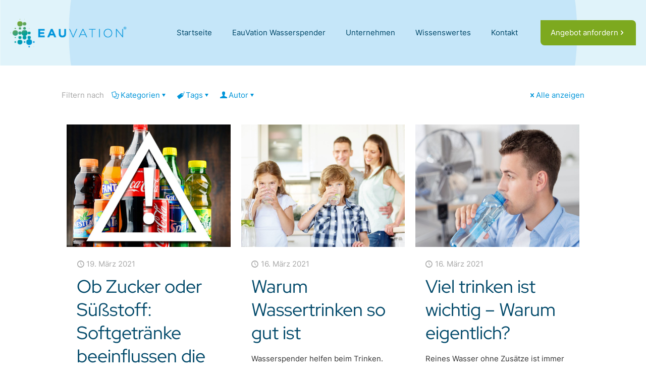

--- FILE ---
content_type: text/css; charset=utf-8
request_url: https://www.eauvation.de/wp-content/themes/betheme-child/assets/css/style.css?ver=1657270146
body_size: 84
content:
/* open-sans-regular - latin */
@font-face {
  font-family: 'Open Sans';
  font-style: normal;
  font-weight: 400;
  font-display: swap;
  src: url('../fonts/open-sans/open-sans-v29-latin-regular.eot'); /* IE9 Compat Modes */
  src: local(''),
       url('../fonts/open-sans/open-sans-v29-latin-regular.eot?#iefix') format('embedded-opentype'), /* IE6-IE8 */
       url('../fonts/open-sans/open-sans-v29-latin-regular.woff2') format('woff2'), /* Super Modern Browsers */
       url('../fonts/open-sans/open-sans-v29-latin-regular.woff') format('woff'), /* Modern Browsers */
       url('../fonts/open-sans/open-sans-v29-latin-regular.ttf') format('truetype'), /* Safari, Android, iOS */
       url('../fonts/open-sans/open-sans-v29-latin-regular.svg#OpenSans') format('svg'); /* Legacy iOS */
}

/* open-sans-700 - latin */
@font-face {
  font-family: 'Open Sans';
  font-style: normal;
  font-weight: 700;
  font-display: swap;
  src: url('../fonts/open-sans/open-sans-v29-latin-700.eot'); /* IE9 Compat Modes */
  src: local(''),
       url('../fonts/open-sans/open-sans-v29-latin-700.eot?#iefix') format('embedded-opentype'), /* IE6-IE8 */
       url('../fonts/open-sans/open-sans-v29-latin-700.woff2') format('woff2'), /* Super Modern Browsers */
       url('../fonts/open-sans/open-sans-v29-latin-700.woff') format('woff'), /* Modern Browsers */
       url('../fonts/open-sans/open-sans-v29-latin-700.ttf') format('truetype'), /* Safari, Android, iOS */
       url('../fonts/open-sans/open-sans-v29-latin-700.svg#OpenSans') format('svg'); /* Legacy iOS */
}

/* roboto-regular - latin */
@font-face {
  font-family: 'Roboto';
  font-style: normal;
  font-weight: 400;
  font-display: swap;
  src: url('../fonts/roboto/roboto-v30-latin-regular.eot'); /* IE9 Compat Modes */
  src: local(''),
       url('../fonts/roboto/roboto-v30-latin-regular.eot?#iefix') format('embedded-opentype'), /* IE6-IE8 */
       url('../fonts/roboto/roboto-v30-latin-regular.woff2') format('woff2'), /* Super Modern Browsers */
       url('../fonts/roboto/roboto-v30-latin-regular.woff') format('woff'), /* Modern Browsers */
       url('../fonts/roboto/roboto-v30-latin-regular.ttf') format('truetype'), /* Safari, Android, iOS */
       url('../fonts/roboto/roboto-v30-latin-regular.svg#Roboto') format('svg'); /* Legacy iOS */
}

/* roboto-700 - latin */
@font-face {
  font-family: 'Roboto';
  font-style: normal;
  font-weight: 700;
  font-display: swap;
  src: url('../fonts/roboto/roboto-v30-latin-700.eot'); /* IE9 Compat Modes */
  src: local(''),
       url('../fonts/roboto/roboto-v30-latin-700.eot?#iefix') format('embedded-opentype'), /* IE6-IE8 */
       url('../fonts/roboto/roboto-v30-latin-700.woff2') format('woff2'), /* Super Modern Browsers */
       url('../fonts/roboto/roboto-v30-latin-700.woff') format('woff'), /* Modern Browsers */
       url('../fonts/roboto/roboto-v30-latin-700.ttf') format('truetype'), /* Safari, Android, iOS */
       url('../fonts/roboto/roboto-v30-latin-700.svg#Roboto') format('svg'); /* Legacy iOS */
}

/* inter-regular - latin */
@font-face {
  font-family: 'Inter';
  font-style: normal;
  font-weight: 400;
  font-display: swap;
  src: url('../fonts/inter/inter-v11-latin-regular.eot'); /* IE9 Compat Modes */
  src: local(''),
       url('../fonts/inter/inter-v11-latin-regular.eot?#iefix') format('embedded-opentype'), /* IE6-IE8 */
       url('../fonts/inter/inter-v11-latin-regular.woff2') format('woff2'), /* Super Modern Browsers */
       url('../fonts/inter/inter-v11-latin-regular.woff') format('woff'), /* Modern Browsers */
       url('../fonts/inter/inter-v11-latin-regular.ttf') format('truetype'), /* Safari, Android, iOS */
       url('../fonts/inter/inter-v11-latin-regular.svg#Inter') format('svg'); /* Legacy iOS */
}

/* inter-700 - latin */
@font-face {
  font-family: 'Inter';
  font-style: normal;
  font-weight: 700;
  font-display: swap;
  src: url('../fonts/inter/inter-v11-latin-700.eot'); /* IE9 Compat Modes */
  src: local(''),
       url('../fonts/inter/inter-v11-latin-700.eot?#iefix') format('embedded-opentype'), /* IE6-IE8 */
       url('../fonts/inter/inter-v11-latin-700.woff2') format('woff2'), /* Super Modern Browsers */
       url('../fonts/inter/inter-v11-latin-700.woff') format('woff'), /* Modern Browsers */
       url('../fonts/inter/inter-v11-latin-700.ttf') format('truetype'), /* Safari, Android, iOS */
       url('../fonts/inter/inter-v11-latin-700.svg#Inter') format('svg'); /* Legacy iOS */
}

/* red-hat-display-regular - latin */
@font-face {
  font-family: 'Red Hat Display';
  font-style: normal;
  font-weight: 400;
  font-display: swap;
  src: url('../fonts/red-hat-display-v12-latin-regular.eot'); /* IE9 Compat Modes */
  src: local(''),
       url('../fonts/red-hat-display/red-hat-display-v12-latin-regular.eot?#iefix') format('embedded-opentype'), /* IE6-IE8 */
       url('../fonts/red-hat-display/red-hat-display-v12-latin-regular.woff2') format('woff2'), /* Super Modern Browsers */
       url('../fonts/red-hat-display/red-hat-display-v12-latin-regular.woff') format('woff'), /* Modern Browsers */
       url('../fonts/red-hat-display/red-hat-display-v12-latin-regular.ttf') format('truetype'), /* Safari, Android, iOS */
       url('../fonts/red-hat-display/red-hat-display-v12-latin-regular.svg#RedHatDisplay') format('svg'); /* Legacy iOS */
}

/* red-hat-display-700 - latin */
@font-face {
  font-family: 'Red Hat Display';
  font-style: normal;
  font-weight: 700;
  font-display: swap;
  src: url('../fonts/red-hat-display/red-hat-display-v12-latin-700.eot'); /* IE9 Compat Modes */
  src: local(''),
       url('../fonts/red-hat-display/red-hat-display-v12-latin-700.eot?#iefix') format('embedded-opentype'), /* IE6-IE8 */
       url('../fonts/red-hat-display/red-hat-display-v12-latin-700.woff2') format('woff2'), /* Super Modern Browsers */
       url('../fonts/red-hat-display/red-hat-display-v12-latin-700.woff') format('woff'), /* Modern Browsers */
       url('../fonts/red-hat-display/red-hat-display-v12-latin-700.ttf') format('truetype'), /* Safari, Android, iOS */
       url('../fonts/red-hat-display/red-hat-display-v12-latin-700.svg#RedHatDisplay') format('svg'); /* Legacy iOS */
}

/* red-hat-text-regular - latin */
@font-face {
  font-family: 'Red Hat Text';
  font-style: normal;
  font-weight: 400;
  font-display: swap;
  src: url('../fonts/red-hat-text/red-hat-text-v11-latin-regular.eot'); /* IE9 Compat Modes */
  src: local(''),
       url('../fonts/red-hat-text/red-hat-text-v11-latin-regular.eot?#iefix') format('embedded-opentype'), /* IE6-IE8 */
       url('../fonts/red-hat-text/red-hat-text-v11-latin-regular.woff2') format('woff2'), /* Super Modern Browsers */
       url('../fonts/red-hat-text/red-hat-text-v11-latin-regular.woff') format('woff'), /* Modern Browsers */
       url('../fonts/red-hat-text/red-hat-text-v11-latin-regular.ttf') format('truetype'), /* Safari, Android, iOS */
       url('../fonts/red-hat-text/red-hat-text-v11-latin-regular.svg#RedHatText') format('svg'); /* Legacy iOS */
}

/* red-hat-text-700 - latin */
@font-face {
  font-family: 'Red Hat Text';
  font-style: normal;
  font-weight: 700;
  font-display: swap;
  src: url('../fonts/red-hat-text/red-hat-text-v11-latin-700.eot'); /* IE9 Compat Modes */
  src: local(''),
       url('../fonts/red-hat-text/red-hat-text-v11-latin-700.eot?#iefix') format('embedded-opentype'), /* IE6-IE8 */
       url('../fonts/red-hat-text/red-hat-text-v11-latin-700.woff2') format('woff2'), /* Super Modern Browsers */
       url('../fonts/red-hat-text/red-hat-text-v11-latin-700.woff') format('woff'), /* Modern Browsers */
       url('../fonts/red-hat-text/red-hat-text-v11-latin-700.ttf') format('truetype'), /* Safari, Android, iOS */
       url('../fonts/red-hat-text/red-hat-text-v11-latin-700.svg#RedHatText') format('svg'); /* Legacy iOS */
}


--- FILE ---
content_type: text/css; charset=utf-8
request_url: https://www.eauvation.de/wp-content/themes/betheme-child/style.css?ver=6.9
body_size: -480
content:
/*
Theme Name: Betheme Child
Theme URI: https://themes.muffingroup.com/betheme
Author: Muffin group
Author URI: https://muffingroup.com
Description: Child Theme for Betheme
Template: betheme
Version: 1.6.2
*/

.frc-captcha {
    margin-top: 70px;
}

.frc-captcha .frc-container {
    display: inline-flex;
}